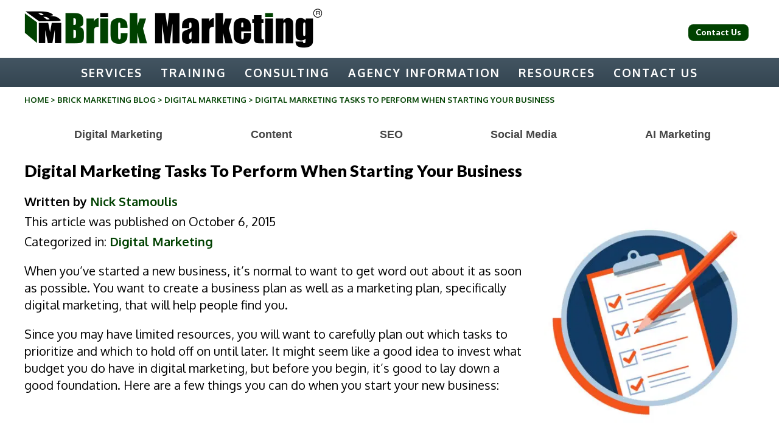

--- FILE ---
content_type: text/html; charset=UTF-8
request_url: https://www.brickmarketing.com/blog/digital-marketing-tasks
body_size: 19982
content:
<!doctype html>
<html lang="en-US" class="no-js">
	<head>
		<meta charset="UTF-8">
		

		<link href="//www.google-analytics.com" rel="dns-prefetch">
        <link href="https://www.brickmarketing.com/wp-content/themes/brick15/images/favicon.ico" rel="shortcut icon">
		<meta name="google-site-verification" content="KTsdHh4UlDL_92N2LCp-6c9ZAgjUIK2enCf1-StrWJY" />
		<meta name="viewport" content="width=device-width, initial-scale=1.0">

		<meta name='robots' content='index, follow, max-image-preview:large, max-snippet:-1, max-video-preview:-1' />

	<!-- This site is optimized with the Yoast SEO plugin v26.8 - https://yoast.com/product/yoast-seo-wordpress/ -->
	<title>Digital Marketing Tasks To Perform When Starting Your Business | Brick Marketing</title>
	<meta name="description" content="Perform these digital marketing tasks as soon as you start your new business." />
	<link rel="canonical" href="https://www.brickmarketing.com/blog/digital-marketing-tasks" />
	<meta property="og:locale" content="en_US" />
	<meta property="og:type" content="article" />
	<meta property="og:title" content="Digital Marketing Tasks To Perform When Starting Your Business | Brick Marketing" />
	<meta property="og:description" content="Perform these digital marketing tasks as soon as you start your new business." />
	<meta property="og:url" content="https://www.brickmarketing.com/blog/digital-marketing-tasks" />
	<meta property="og:site_name" content="Brick Marketing - Digital Marketing Agency" />
	<meta property="article:published_time" content="2015-10-06T05:00:31+00:00" />
	<meta property="article:modified_time" content="2025-06-30T18:16:51+00:00" />
	<meta property="og:image" content="https://www.brickmarketing.com/wp-content/uploads/2022/10/digital-marketing-tasks-7.jpg" />
	<meta property="og:image:width" content="1000" />
	<meta property="og:image:height" content="1000" />
	<meta property="og:image:type" content="image/jpeg" />
	<meta name="author" content="Nick Stamoulis" />
	<meta name="twitter:label1" content="Written by" />
	<meta name="twitter:data1" content="Nick Stamoulis" />
	<meta name="twitter:label2" content="Est. reading time" />
	<meta name="twitter:data2" content="3 minutes" />
	<script type="application/ld+json" class="yoast-schema-graph">{"@context":"https://schema.org","@graph":[{"@type":"Article","@id":"https://www.brickmarketing.com/blog/digital-marketing-tasks#article","isPartOf":{"@id":"https://www.brickmarketing.com/blog/digital-marketing-tasks"},"author":{"name":"Nick Stamoulis","@id":"https://www.brickmarketing.com/#/schema/person/dd420fc038644ad2ee1a62912b6368fb"},"headline":"Digital Marketing Tasks To Perform When Starting Your Business","datePublished":"2015-10-06T05:00:31+00:00","dateModified":"2025-06-30T18:16:51+00:00","mainEntityOfPage":{"@id":"https://www.brickmarketing.com/blog/digital-marketing-tasks"},"wordCount":559,"image":{"@id":"https://www.brickmarketing.com/blog/digital-marketing-tasks#primaryimage"},"thumbnailUrl":"https://eqo6k4wde6o.exactdn.com/wp-content/uploads/2022/10/digital-marketing-tasks-7.jpg?strip=all","articleSection":["Digital Marketing"],"inLanguage":"en-US"},{"@type":"WebPage","@id":"https://www.brickmarketing.com/blog/digital-marketing-tasks","url":"https://www.brickmarketing.com/blog/digital-marketing-tasks","name":"Digital Marketing Tasks To Perform When Starting Your Business | Brick Marketing","isPartOf":{"@id":"https://www.brickmarketing.com/#website"},"primaryImageOfPage":{"@id":"https://www.brickmarketing.com/blog/digital-marketing-tasks#primaryimage"},"image":{"@id":"https://www.brickmarketing.com/blog/digital-marketing-tasks#primaryimage"},"thumbnailUrl":"https://eqo6k4wde6o.exactdn.com/wp-content/uploads/2022/10/digital-marketing-tasks-7.jpg?strip=all","datePublished":"2015-10-06T05:00:31+00:00","dateModified":"2025-06-30T18:16:51+00:00","author":{"@id":"https://www.brickmarketing.com/#/schema/person/dd420fc038644ad2ee1a62912b6368fb"},"description":"Perform these digital marketing tasks as soon as you start your new business.","breadcrumb":{"@id":"https://www.brickmarketing.com/blog/digital-marketing-tasks#breadcrumb"},"inLanguage":"en-US","potentialAction":[{"@type":"ReadAction","target":["https://www.brickmarketing.com/blog/digital-marketing-tasks"]}]},{"@type":"ImageObject","inLanguage":"en-US","@id":"https://www.brickmarketing.com/blog/digital-marketing-tasks#primaryimage","url":"https://eqo6k4wde6o.exactdn.com/wp-content/uploads/2022/10/digital-marketing-tasks-7.jpg?strip=all","contentUrl":"https://eqo6k4wde6o.exactdn.com/wp-content/uploads/2022/10/digital-marketing-tasks-7.jpg?strip=all","width":1000,"height":1000},{"@type":"BreadcrumbList","@id":"https://www.brickmarketing.com/blog/digital-marketing-tasks#breadcrumb","itemListElement":[{"@type":"ListItem","position":1,"name":"Home","item":"https://www.brickmarketing.com/"},{"@type":"ListItem","position":2,"name":"Brick Marketing Blog","item":"https://www.brickmarketing.com/blog"},{"@type":"ListItem","position":3,"name":"Digital Marketing Tasks To Perform When Starting Your Business"}]},{"@type":"WebSite","@id":"https://www.brickmarketing.com/#website","url":"https://www.brickmarketing.com/","name":"Brick Marketing - Digital Marketing Agency","description":"","potentialAction":[{"@type":"SearchAction","target":{"@type":"EntryPoint","urlTemplate":"https://www.brickmarketing.com/?s={search_term_string}"},"query-input":{"@type":"PropertyValueSpecification","valueRequired":true,"valueName":"search_term_string"}}],"inLanguage":"en-US"},{"@type":"Person","@id":"https://www.brickmarketing.com/#/schema/person/dd420fc038644ad2ee1a62912b6368fb","name":"Nick Stamoulis","image":{"@type":"ImageObject","inLanguage":"en-US","@id":"https://www.brickmarketing.com/#/schema/person/image/","url":"https://secure.gravatar.com/avatar/e80c9de2b1f94fd8df15207ffc83a32dc545a8bfa0745c61fc9731c747973868?s=96&r=g","contentUrl":"https://secure.gravatar.com/avatar/e80c9de2b1f94fd8df15207ffc83a32dc545a8bfa0745c61fc9731c747973868?s=96&r=g","caption":"Nick Stamoulis"},"url":"https://www.brickmarketing.com/blog/author/nickstamoulis"}]}</script>
	<!-- / Yoast SEO plugin. -->


<link rel='dns-prefetch' href='//ajax.googleapis.com' />
<link rel='dns-prefetch' href='//fonts.googleapis.com' />
<link rel='dns-prefetch' href='//eqo6k4wde6o.exactdn.com' />
<link rel='preconnect' href='//eqo6k4wde6o.exactdn.com' />
<link rel="alternate" title="oEmbed (JSON)" type="application/json+oembed" href="https://www.brickmarketing.com/wp-json/oembed/1.0/embed?url=https%3A%2F%2Fwww.brickmarketing.com%2Fblog%2Fdigital-marketing-tasks" />
<link rel="alternate" title="oEmbed (XML)" type="text/xml+oembed" href="https://www.brickmarketing.com/wp-json/oembed/1.0/embed?url=https%3A%2F%2Fwww.brickmarketing.com%2Fblog%2Fdigital-marketing-tasks&#038;format=xml" />
<style id='wp-img-auto-sizes-contain-inline-css' type='text/css'>
img:is([sizes=auto i],[sizes^="auto," i]){contain-intrinsic-size:3000px 1500px}
/*# sourceURL=wp-img-auto-sizes-contain-inline-css */
</style>
<link rel='stylesheet' id='bootstrap-grid-css' href='https://www.brickmarketing.com/wp-content/themes/brick15/css/bootstrap-grid.css?ver=6.9' media='all' />
<link rel='stylesheet' id='tribe-events-pro-mini-calendar-block-styles-css' href='https://www.brickmarketing.com/wp-content/plugins/events-calendar-pro/build/css/tribe-events-pro-mini-calendar-block.css?ver=7.7.12' media='all' />
<style id='wp-emoji-styles-inline-css' type='text/css'>

	img.wp-smiley, img.emoji {
		display: inline !important;
		border: none !important;
		box-shadow: none !important;
		height: 1em !important;
		width: 1em !important;
		margin: 0 0.07em !important;
		vertical-align: -0.1em !important;
		background: none !important;
		padding: 0 !important;
	}
/*# sourceURL=wp-emoji-styles-inline-css */
</style>
<link rel='stylesheet' id='wp-block-library-css' href='https://www.brickmarketing.com/wp-includes/css/dist/block-library/style.min.css?ver=6.9' media='all' />
<style id='wp-block-library-inline-css' type='text/css'>
/*wp_block_styles_on_demand_placeholder:69738614b228c*/
/*# sourceURL=wp-block-library-inline-css */
</style>
<style id='classic-theme-styles-inline-css' type='text/css'>
/*! This file is auto-generated */
.wp-block-button__link{color:#fff;background-color:#32373c;border-radius:9999px;box-shadow:none;text-decoration:none;padding:calc(.667em + 2px) calc(1.333em + 2px);font-size:1.125em}.wp-block-file__button{background:#32373c;color:#fff;text-decoration:none}
/*# sourceURL=/wp-includes/css/classic-themes.min.css */
</style>
<link rel='stylesheet' id='dashicons-css' href='https://www.brickmarketing.com/wp-includes/css/dashicons.min.css?ver=6.9' media='all' />
<link rel='stylesheet' id='admin-bar-css' href='https://www.brickmarketing.com/wp-includes/css/admin-bar.min.css?ver=6.9' media='all' />
<style id='admin-bar-inline-css' type='text/css'>

    /* Hide CanvasJS credits for P404 charts specifically */
    #p404RedirectChart .canvasjs-chart-credit {
        display: none !important;
    }
    
    #p404RedirectChart canvas {
        border-radius: 6px;
    }

    .p404-redirect-adminbar-weekly-title {
        font-weight: bold;
        font-size: 14px;
        color: #fff;
        margin-bottom: 6px;
    }

    #wpadminbar #wp-admin-bar-p404_free_top_button .ab-icon:before {
        content: "\f103";
        color: #dc3545;
        top: 3px;
    }
    
    #wp-admin-bar-p404_free_top_button .ab-item {
        min-width: 80px !important;
        padding: 0px !important;
    }
    
    /* Ensure proper positioning and z-index for P404 dropdown */
    .p404-redirect-adminbar-dropdown-wrap { 
        min-width: 0; 
        padding: 0;
        position: static !important;
    }
    
    #wpadminbar #wp-admin-bar-p404_free_top_button_dropdown {
        position: static !important;
    }
    
    #wpadminbar #wp-admin-bar-p404_free_top_button_dropdown .ab-item {
        padding: 0 !important;
        margin: 0 !important;
    }
    
    .p404-redirect-dropdown-container {
        min-width: 340px;
        padding: 18px 18px 12px 18px;
        background: #23282d !important;
        color: #fff;
        border-radius: 12px;
        box-shadow: 0 8px 32px rgba(0,0,0,0.25);
        margin-top: 10px;
        position: relative !important;
        z-index: 999999 !important;
        display: block !important;
        border: 1px solid #444;
    }
    
    /* Ensure P404 dropdown appears on hover */
    #wpadminbar #wp-admin-bar-p404_free_top_button .p404-redirect-dropdown-container { 
        display: none !important;
    }
    
    #wpadminbar #wp-admin-bar-p404_free_top_button:hover .p404-redirect-dropdown-container { 
        display: block !important;
    }
    
    #wpadminbar #wp-admin-bar-p404_free_top_button:hover #wp-admin-bar-p404_free_top_button_dropdown .p404-redirect-dropdown-container {
        display: block !important;
    }
    
    .p404-redirect-card {
        background: #2c3338;
        border-radius: 8px;
        padding: 18px 18px 12px 18px;
        box-shadow: 0 2px 8px rgba(0,0,0,0.07);
        display: flex;
        flex-direction: column;
        align-items: flex-start;
        border: 1px solid #444;
    }
    
    .p404-redirect-btn {
        display: inline-block;
        background: #dc3545;
        color: #fff !important;
        font-weight: bold;
        padding: 5px 22px;
        border-radius: 8px;
        text-decoration: none;
        font-size: 17px;
        transition: background 0.2s, box-shadow 0.2s;
        margin-top: 8px;
        box-shadow: 0 2px 8px rgba(220,53,69,0.15);
        text-align: center;
        line-height: 1.6;
    }
    
    .p404-redirect-btn:hover {
        background: #c82333;
        color: #fff !important;
        box-shadow: 0 4px 16px rgba(220,53,69,0.25);
    }
    
    /* Prevent conflicts with other admin bar dropdowns */
    #wpadminbar .ab-top-menu > li:hover > .ab-item,
    #wpadminbar .ab-top-menu > li.hover > .ab-item {
        z-index: auto;
    }
    
    #wpadminbar #wp-admin-bar-p404_free_top_button:hover > .ab-item {
        z-index: 999998 !important;
    }
    
/*# sourceURL=admin-bar-inline-css */
</style>
<link rel='stylesheet' id='sp-testimonial-swiper-css' href='https://www.brickmarketing.com/wp-content/plugins/testimonial-free/src/Frontend/assets/css/swiper.min.css?ver=3.1.12' media='all' />
<link rel='stylesheet' id='tfree-font-awesome-css' href='https://www.brickmarketing.com/wp-content/plugins/testimonial-free/src/Frontend/assets/css/font-awesome.min.css?ver=3.1.12' media='all' />
<link rel='stylesheet' id='tfree-deprecated-style-css' href='https://www.brickmarketing.com/wp-content/plugins/testimonial-free/src/Frontend/assets/css/deprecated-style.min.css?ver=3.1.12' media='all' />
<link rel='stylesheet' id='tfree-style-css' href='https://www.brickmarketing.com/wp-content/plugins/testimonial-free/src/Frontend/assets/css/style.min.css?ver=3.1.12' media='all' />
<style id='tfree-style-inline-css' type='text/css'>
 #sp-testimonial-free-wrapper-28457 .sp-testimonial-free-section .testimonial-nav-arrow{background: transparent;border: 2px solid #777777;color: #777777;}#sp-testimonial-free-wrapper-28457 .sp-testimonial-free-section .testimonial-nav-arrow:hover {background: #1595ce;border-color: #1595ce;color: #ffffff;}#sp-testimonial-free-wrapper-28457 .sp-testimonial-free-section{margin: 0 50px;}#sp-testimonial-free-wrapper-28457 .sp-testimonial-free-section .sp-testimonial-client-image img {background: #ffffff;border: 0px solid #dddddd;padding: 0px;}#sp-testimonial-free-wrapper-28457 .sp-testimonial-free-section .sp-testimonial-client-image {text-align: center;}#sp-testimonial-free-wrapper-28457 .sp-testimonial-free-section .sp-testimonial-client-designation{color: #444444;}#sp-testimonial-free-wrapper-28457 .sp-testimonial-free-section .sp-testimonial-client-name{color: #333333;}#sp-testimonial-free-wrapper-28457 .sp-testimonial-free-section .sp-testimonial-client-testimonial{color: #333333;}#sp-testimonial-free-wrapper-28457 .sp-testimonial-free-section .sp-testimonial-title .sp-testimonial-post-title{color: #333333;}#sp-testimonial-free-wrapper-28457 .sp-testimonial-free {background : transparent;border: 0px solid #e3e3e3;border-radius: 0px;}
/*# sourceURL=tfree-style-inline-css */
</style>
<link rel='stylesheet' id='normalize-css' href='https://www.brickmarketing.com/wp-content/themes/brick15/normalize.css?ver=1.0' media='all' />
<link rel='stylesheet' id='google-font1-css' href='https://fonts.googleapis.com/css?family=Lato%3A900%2C900italic&#038;ver=1.0' media='all' />
<link rel='stylesheet' id='google-font2-css' href='https://fonts.googleapis.com/css?family=Oxygen%3A400%2C300%2C700&#038;ver=1.0' media='all' />
<link rel='stylesheet' id='printer-css' href='https://www.brickmarketing.com/wp-content/themes/brick15/print.css?ver=1.0' media='all' />
<link rel='stylesheet' id='html5blank-css' href='https://www.brickmarketing.com/wp-content/themes/brick15/style.css?ver=1.0.16' media='all' />
<link rel='stylesheet' id='heateor_sssp_frontend_css-css' href='https://www.brickmarketing.com/wp-content/plugins/sassy-social-share-premium/public/css/sassy-social-share-premium-public.css?ver=1.1.66' media='all' />
<style id='heateor_sssp_frontend_css-inline-css' type='text/css'>
.heateor_sssp_button_instagram span.heateor_sssp_svg,a.heateor_sssp_instagram span.heateor_sssp_svg{background:radial-gradient(circle at 30% 107%,#fdf497 0,#fdf497 5%,#fd5949 45%,#d6249f 60%,#285aeb 90%)}.heateor_sssp_horizontal_sharing span.heateor_sssp_svg,.heateor_sssp_standard_follow_icons_container .heateor_sssp_svg{color:#fff;border-width:0px;border-style:solid;border-color:transparent}.heateor_sssp_horizontal_sharing .heateorSsspTCBackground{color:#666}.heateor_sssp_horizontal_sharing span.heateor_sssp_svg:hover,.heateor_sssp_standard_follow_icons_container .heateor_sssp_svg:hover{border-color:transparent}.heateor_sssp_vertical_sharing span.heateor_sssp_svg,.heateor_sssp_floating_follow_icons_container .heateor_sssp_svg{color:#fff;border-width:0px;border-style:solid;border-color:transparent}.heateor_sssp_vertical_sharing .heateorSsspTCBackground{color:#666}.heateor_sssp_vertical_sharing span.heateor_sssp_svg:hover,.heateor_sssp_floating_follow_icons_container .heateor_sssp_svg:hover{border-color:transparent}@media screen and (max-width:783px) {.heateor_sssp_vertical_sharing{display:none!important}}@media screen and (max-width:783px) {.heateor_sssp_floating_follow_icons_container{display:none!important}}
/*# sourceURL=heateor_sssp_frontend_css-inline-css */
</style>
<script type="text/javascript" src="https://ajax.googleapis.com/ajax/libs/jquery/2.1.0/jquery.min.js?ver=2.1.0" id="jquery-js"></script>
<script type="text/javascript" src="https://www.brickmarketing.com/wp-content/themes/brick15/js/lib/conditionizr-4.3.0.min.js?ver=4.3.0" id="conditionizr-js"></script>
<script type="text/javascript" src="https://www.brickmarketing.com/wp-content/themes/brick15/js/lib/modernizr-2.7.1.min.js?ver=2.7.1" id="modernizr-js"></script>
<script type="text/javascript" src="https://www.brickmarketing.com/wp-content/themes/brick15/js/jquery.cycle2.min.js?ver=1.0.0" id="cycle2-js"></script>
<script type="text/javascript" src="https://www.brickmarketing.com/wp-content/themes/brick15/js/jquery.fitvids.js?ver=1.0.0" id="fitvids-js"></script>
<script type="text/javascript" src="https://www.brickmarketing.com/wp-content/themes/brick15/js/jquery.cycle2.carousel.min.js?ver=1.0.0" id="carousel-js"></script>
<script type="text/javascript" src="https://www.brickmarketing.com/wp-content/themes/brick15/js/superfish.js?ver=1.0" id="superfish-js"></script>
<script type="text/javascript" src="https://www.brickmarketing.com/wp-content/themes/brick15/js/animatescroll.min.js?ver=1.0" id="animatescroll-js"></script>
<script type="text/javascript" src="https://www.brickmarketing.com/wp-content/themes/brick15/js/scripts.js?ver=1.0.2" id="html5blankscripts-js"></script>
<link rel="https://api.w.org/" href="https://www.brickmarketing.com/wp-json/" /><link rel="alternate" title="JSON" type="application/json" href="https://www.brickmarketing.com/wp-json/wp/v2/posts/27449" /><meta name="tec-api-version" content="v1"><meta name="tec-api-origin" content="https://www.brickmarketing.com"><link rel="alternate" href="https://www.brickmarketing.com/wp-json/tribe/events/v1/" /><script type="application/ld+json">{
      "@context":"https://schema.org",
      "@type":"Article",
      "headline":"Digital Marketing Tasks To Perform When Starting Your Business",
      "author":{"@type":"Person","name":"Nick Stamoulis","url":"https://www.brickmarketing.com/nick-stamoulis"},
      "publisher":{"@type":"Organization","name":"Brick Marketing","logo":{"@type":"ImageObject","url":"https://www.brickmarketing.com/wp-content/themes/brick15/images/BM-Logo.png"}},
      "datePublished":"2015-10-06",
      "mainEntityOfPage":"https://www.brickmarketing.com/blog/digital-marketing-tasks"
    }</script><noscript><style>.lazyload[data-src]{display:none !important;}</style></noscript><style>.lazyload{background-image:none !important;}.lazyload:before{background-image:none !important;}</style>		<style type="text/css" id="wp-custom-css">
			#categories-3.widget_categories { padding: 45px 0 15px 30px; 
}

#categories-3.widget_categories li a {color: #037dae; font-weight: bold;}

#categories-3.widget_categories li { font-size:18px; line-height: 2em;}

.share iframe#twitter-widget-0 {
	background-color: #1d9bf0;
	border-radius:2px
}

.bottom-contact .wrapper {
    border-top: solid #efefef;
    padding-top: 30px;
	
}
		</style>
				
<!-- Responsive Select CSS 
================================================================ -->
<style type="text/css" id="responsive-select-css">
.responsiveSelectContainer select.responsiveMenuSelect, select.responsiveMenuSelect{
	display:none;
}

@media (max-width: 1200px) {
	.responsiveSelectContainer{
		border:none !important;
		background:none !important;
		box-shadow:none !important;
		height:auto !important;
		max-height:none !important;
		visibility:visible !important;
	}
	.responsiveSelectContainer ul, ul.responsiveSelectFullMenu, #megaMenu ul.megaMenu.responsiveSelectFullMenu{
		display: none !important;
	}
	.responsiveSelectContainer select.responsiveMenuSelect, select.responsiveMenuSelect { 
		display: inline-block; 
		width:100%;
	}
}	
</style>
<!-- end Responsive Select CSS -->

<!-- Responsive Select JS
================================================================ -->
<script type="text/javascript">
jQuery(document).ready( function($){
	$( '.responsiveMenuSelect' ).change(function() {
		var loc = $(this).find( 'option:selected' ).val();
		if( loc != '' && loc != '#' ) window.location = loc;
	});
	//$( '.responsiveMenuSelect' ).val('');
});
</script>
<!-- end Responsive Select JS -->
		
				
		
<script type="application/ld+json">
{"@context":"https://schema.org","@type":"Organization",
"name":"Brick Marketing","url":"https://www.brickmarketing.com",
"logo":"https://www.brickmarketing.com/wp-content/themes/brick15/images/BM-Logo.png",
"sameAs":["https://www.linkedin.com/company/brickmarketing/","https://x.com/brickmarketing"],
"contactPoint":{"@type":"ContactPoint","contactType":"sales","email":"info@brickmarketing.com","telephone":"+1-781-999-1222"}}
</script>


	</head>
	<body class="wp-singular post-template-default single single-post postid-27449 single-format-standard wp-theme-brick15 tribe-no-js digital-marketing-tasks">

		

			<!-- header -->
        <div class="fixed">            
			<header class="header clear" role="banner">
            	<div class="wrapper mobile-header">
					<button class="mobile-header-hamburger" title="Menu" aria-label="Menu"><svg viewBox="0 0 24 24" width="1em" height="1em" class="mobile-header-hamburger-svg"><path d="M2.038 4.511H22v2.496H2.038zM2 10.752h19.962v2.497H2zM2.014 16.992h19.962v2.496H2.014z"></path></svg></button>
                <!-- logo -->
					<div class="logo">
											<a href="https://www.brickmarketing.com" data-wpel-link="internal">
							<img src="[data-uri]" alt="Brick Marketing - Digital Marketing Agency" class="logo-img lazyload" data-src="https://eqo6k4wde6o.exactdn.com/wp-content/themes/brick15/images/BM-Logo.png?strip=all" decoding="async" data-eio-rwidth="490" data-eio-rheight="75"><noscript><img src="https://eqo6k4wde6o.exactdn.com/wp-content/themes/brick15/images/BM-Logo.png?strip=all" alt="Brick Marketing - Digital Marketing Agency" class="logo-img" data-eio="l"></noscript>
						</a>
                        
                       					</div>
					<div style="float:right; margin-left:20px;padding-top: 10px;">
						<a href="https://www.brickmarketing.com/contact" class="button button2 rounded ilb-btn m10" style="font-size:13px; padding:6px 12px; line-height:1.1;" data-wpel-link="internal">
   Contact Us
</a>
</div>
                    
                                        
                    <!--<div class="header-right mobile-header-search">-->
                    
                    <!--<div style="overflow:hidden;"> 
                       <div style="float:left;" class="twitter-follow">
                        <a href="https://twitter.com/brickmarketing" class="twitter-follow-button" data-show-count="false" data-wpel-link="external" target="_blank" rel="nofollow noopener noreferrer">Follow @brickmarketing</a>
<script>!function(d,s,id){var js,fjs=d.getElementsByTagName(s)[0],p=/^http:/.test(d.location)?'http':'https';if(!d.getElementById(id)){js=d.createElement(s);js.id=id;js.src=p+'://platform.twitter.com/widgets.js';fjs.parentNode.insertBefore(js,fjs);}}(document, 'script', 'twitter-wjs');</script>
                        </div>
                        
                        <div style="float:right;">
                        <script src="//platform.linkedin.com/in.js" type="text/javascript"> lang: en_US</script>
<script type="IN/FollowCompany" data-id="204119"></script>
                        </div>
                        </div>-->
                    
                    
                                        
                    <!--</div>-->
               </div>
			</header>
			<!-- /header -->

			<nav class="nav" role="navigation">
                <div class="wrapper">
                <ul id="menu-header-1" class="menu responsiveSelectFullMenu"><li class="hidden menu-item menu-item-type-custom menu-item-object-custom menu-item-home menu-item-13138"><a href="https://www.brickmarketing.com/" data-wpel-link="internal">Home</a></li>
<li class="menu-item menu-item-type-custom menu-item-object-custom menu-item-has-children menu-item-22256"><a>Services</a>
<ul class="sub-menu">
	<li class="menu-item menu-item-type-custom menu-item-object-custom menu-item-22257"><a href="https://www.brickmarketing.com/seo" data-wpel-link="internal">SEO Management Service</a></li>
	<li class="menu-item menu-item-type-custom menu-item-object-custom menu-item-33857"><a href="https://www.brickmarketing.com/aio-geo-search" data-wpel-link="internal">AI Search (GEO) Service</a></li>
	<li class="menu-item menu-item-type-custom menu-item-object-custom menu-item-15862"><a href="https://www.brickmarketing.com/content-marketing" data-wpel-link="internal">Content Marketing Service</a></li>
	<li class="menu-item menu-item-type-custom menu-item-object-custom menu-item-22258"><a href="https://www.brickmarketing.com/social-media-marketing" data-wpel-link="internal">Social Media Management</a></li>
	<li class="menu-item menu-item-type-custom menu-item-object-custom menu-item-19978"><a href="https://www.brickmarketing.com/pay-per-click" data-wpel-link="internal">PPC Ad Management</a></li>
	<li class="menu-item menu-item-type-custom menu-item-object-custom menu-item-28056"><a href="https://www.brickmarketing.com/email-newsletter-marketing" data-wpel-link="internal">Email Newsletter Marketing</a></li>
	<li class="menu-item menu-item-type-custom menu-item-object-custom menu-item-34615"><a href="https://www.brickmarketing.com/ai-agents-for-marketing" data-wpel-link="internal">AI Agents for Marketing</a></li>
	<li class="menu-item menu-item-type-custom menu-item-object-custom menu-item-19890"><a href="https://www.brickmarketing.com/website-development" data-wpel-link="internal">Website Development</a></li>
</ul>
</li>
<li class="menu-item menu-item-type-custom menu-item-object-custom menu-item-has-children menu-item-33220"><a>Training</a>
<ul class="sub-menu">
	<li class="menu-item menu-item-type-custom menu-item-object-custom menu-item-33221"><a href="https://www.brickmarketing.com/training-class" data-wpel-link="internal">Full Day Training Class</a></li>
	<li class="menu-item menu-item-type-custom menu-item-object-custom menu-item-33238"><a href="https://www.brickmarketing.com/custom-training" data-wpel-link="internal">Custom Training</a></li>
	<li class="menu-item menu-item-type-custom menu-item-object-custom menu-item-33239"><a href="https://www.brickmarketing.com/webinars" data-wpel-link="internal">Digital Marketing Webinars</a></li>
</ul>
</li>
<li class="menu-item menu-item-type-custom menu-item-object-custom menu-item-has-children menu-item-34060"><a>Consulting</a>
<ul class="sub-menu">
	<li class="menu-item menu-item-type-custom menu-item-object-custom menu-item-34205"><a href="https://www.brickmarketing.com/digital-audit" data-wpel-link="internal">Digital Marketing Audit</a></li>
	<li class="menu-item menu-item-type-custom menu-item-object-custom menu-item-34061"><a href="https://www.brickmarketing.com/consulting-service" data-wpel-link="internal">Marketing Consulting</a></li>
</ul>
</li>
<li class="menu-item menu-item-type-custom menu-item-object-custom menu-item-has-children menu-item-25009"><a>Agency Information</a>
<ul class="sub-menu">
	<li class="menu-item menu-item-type-post_type menu-item-object-page menu-item-91"><a href="https://www.brickmarketing.com/about" data-wpel-link="internal">Agency Background</a></li>
	<li class="menu-item menu-item-type-custom menu-item-object-custom menu-item-30030"><a href="https://www.brickmarketing.com/nick-stamoulis" data-wpel-link="internal">Agency Management</a></li>
	<li class="menu-item menu-item-type-custom menu-item-object-custom menu-item-31511"><a href="https://www.brickmarketing.com/faqs" data-wpel-link="internal">Frequently Asked Questions</a></li>
	<li class="menu-item menu-item-type-custom menu-item-object-custom menu-item-33541"><a target="_blank" href="https://www.brickmarketing.com/contact" data-wpel-link="internal">Contact Information</a></li>
</ul>
</li>
<li class="menu-item menu-item-type-custom menu-item-object-custom menu-item-has-children menu-item-31973"><a>Resources</a>
<ul class="sub-menu">
	<li class="menu-item menu-item-type-custom menu-item-object-custom menu-item-33211"><a href="https://www.brickmarketing.com/webinars" data-wpel-link="internal">Digital Marketing Webinars</a></li>
	<li class="menu-item menu-item-type-custom menu-item-object-custom menu-item-34093"><a href="https://www.brickmarketing.com/events" data-wpel-link="internal">Upcoming Events</a></li>
	<li class="menu-item menu-item-type-custom menu-item-object-custom menu-item-31974"><a href="https://www.brickmarketing.com/blog" data-wpel-link="internal">Digital Marketing Blog</a></li>
	<li class="menu-item menu-item-type-custom menu-item-object-custom menu-item-33188"><a href="https://www.brickmarketing.com/newsletter" data-wpel-link="internal">Digital Marketing Newsletter</a></li>
	<li class="menu-item menu-item-type-custom menu-item-object-custom menu-item-31981"><a href="https://www.brickmarketing.com/strategy-videos" data-wpel-link="internal">Digital Strategy Videos</a></li>
	<li class="menu-item menu-item-type-custom menu-item-object-custom menu-item-33412"><a href="https://www.brickmarketing.com/wear-em-down-marketing-book" data-wpel-link="internal">Wear Em Down Marketing Book</a></li>
</ul>
</li>
<li class="menu-item menu-item-type-custom menu-item-object-custom menu-item-has-children menu-item-24209"><a>Contact Us</a>
<ul class="sub-menu">
	<li class="menu-item menu-item-type-custom menu-item-object-custom menu-item-30496"><a href="https://www.brickmarketing.com/contact" data-wpel-link="internal">Contact Us</a></li>
</ul>
</li>
</ul><select class="responsiveMenuSelect"><option value="" selected="selected">⇒ Menu</option><option  id="menu-item-13138" value="https://www.brickmarketing.com/">Home</option>
<option  id="menu-item-22256" value="">Services</option>
	<option  id="menu-item-22257" value="https://www.brickmarketing.com/seo">– SEO Management Service</option>
	<option  id="menu-item-33857" value="https://www.brickmarketing.com/aio-geo-search">– AI Search (GEO) Service</option>
	<option  id="menu-item-15862" value="https://www.brickmarketing.com/content-marketing">– Content Marketing Service</option>
	<option  id="menu-item-22258" value="https://www.brickmarketing.com/social-media-marketing">– Social Media Management</option>
	<option  id="menu-item-19978" value="https://www.brickmarketing.com/pay-per-click">– PPC Ad Management</option>
	<option  id="menu-item-28056" value="https://www.brickmarketing.com/email-newsletter-marketing">– Email Newsletter Marketing</option>
	<option  id="menu-item-34615" value="https://www.brickmarketing.com/ai-agents-for-marketing">– AI Agents for Marketing</option>
	<option  id="menu-item-19890" value="https://www.brickmarketing.com/website-development">– Website Development</option>
<option  id="menu-item-33220" value="">Training</option>
	<option  id="menu-item-33221" value="https://www.brickmarketing.com/training-class">– Full Day Training Class</option>
	<option  id="menu-item-33238" value="https://www.brickmarketing.com/custom-training">– Custom Training</option>
	<option  id="menu-item-33239" value="https://www.brickmarketing.com/webinars">– Digital Marketing Webinars</option>
<option  id="menu-item-34060" value="">Consulting</option>
	<option  id="menu-item-34205" value="https://www.brickmarketing.com/digital-audit">– Digital Marketing Audit</option>
	<option  id="menu-item-34061" value="https://www.brickmarketing.com/consulting-service">– Marketing Consulting</option>
<option  id="menu-item-25009" value="">Agency Information</option>
	<option  id="menu-item-91" value="https://www.brickmarketing.com/about">– Agency Background</option>
	<option  id="menu-item-30030" value="https://www.brickmarketing.com/nick-stamoulis">– Agency Management</option>
	<option  id="menu-item-31511" value="https://www.brickmarketing.com/faqs">– Frequently Asked Questions</option>
	<option  id="menu-item-33541" value="https://www.brickmarketing.com/contact">– Contact Information</option>
<option  id="menu-item-31973" value="">Resources</option>
	<option  id="menu-item-33211" value="https://www.brickmarketing.com/webinars">– Digital Marketing Webinars</option>
	<option  id="menu-item-34093" value="https://www.brickmarketing.com/events">– Upcoming Events</option>
	<option  id="menu-item-31974" value="https://www.brickmarketing.com/blog">– Digital Marketing Blog</option>
	<option  id="menu-item-33188" value="https://www.brickmarketing.com/newsletter">– Digital Marketing Newsletter</option>
	<option  id="menu-item-31981" value="https://www.brickmarketing.com/strategy-videos">– Digital Strategy Videos</option>
	<option  id="menu-item-33412" value="https://www.brickmarketing.com/wear-em-down-marketing-book">– Wear Em Down Marketing Book</option>
<option  id="menu-item-24209" value="">Contact Us</option>
	<option  id="menu-item-30496" value="https://www.brickmarketing.com/contact">– Contact Us</option>
</select>               </div>
            </nav>
       </div>
       
       
       <!-- container -->
		<div class="container">
	<main role="main">
	<!-- section -->
	<section class="generic">
		<div class="wrapper">
		    
		    
		    
		    <div class="breadcrumbs">
    <span><a title="Go to Brick Marketing - Digital Marketing Agency." href="https://www.brickmarketing.com" class="home" data-wpel-link="internal">Home</a></span> &gt; <span><a title="Go to Brick Marketing Blog." href="https://www.brickmarketing.com/blog" class="post-root post post-post" data-wpel-link="internal">Brick Marketing Blog</a></span> &gt; <span><a title="Go to the Digital Marketing category archives." href="https://www.brickmarketing.com/blog/category/digital-marketing" class="taxonomy category" data-wpel-link="internal">Digital Marketing</a></span> &gt; <span><span>Digital Marketing Tasks To Perform When Starting Your Business</span></span></div>		    
		    
		    
		    
                <div id="categories-3" class="widget_categories sidebar-widget"><h3>Categories</h3>
			<ul>
					<li class="cat-item cat-item-731"><a href="https://www.brickmarketing.com/blog/category/digital-marketing" data-wpel-link="internal">Digital Marketing</a>
</li>
	<li class="cat-item cat-item-43"><a href="https://www.brickmarketing.com/blog/category/content-marketing" data-wpel-link="internal">Content</a>
</li>
	<li class="cat-item cat-item-9"><a href="https://www.brickmarketing.com/blog/category/seo" data-wpel-link="internal">SEO</a>
</li>
	<li class="cat-item cat-item-13"><a href="https://www.brickmarketing.com/blog/category/social-media" data-wpel-link="internal">Social Media</a>
</li>
	<li class="cat-item cat-item-751"><a href="https://www.brickmarketing.com/blog/category/ai-marketing" data-wpel-link="internal">AI Marketing</a>
</li>
	<li class="cat-item cat-item-735"><a href="https://www.brickmarketing.com/blog/category/glossary" data-wpel-link="internal">Glossary</a>
</li>
			</ul>

			</div>		    
		    
		    
		    
		    
		    
		    
		    
		    
		    
		    
		    
        
        <div class="">
		<!-- article -->
		<article id="post-27449" class="post-27449 post type-post status-publish format-standard has-post-thumbnail hentry category-digital-marketing">

			

			<h1 class="page-title">Digital Marketing Tasks To Perform When Starting Your Business</h1>

			<p style="margin-bottom:5px;"><span class="author">Written by
            <a href="https://www.brickmarketing.com/nick-stamoulis" target="_blank" data-wpel-link="internal">Nick Stamoulis</a>
            </span></p>

            
                        			<style>
            				.custom_featured_img {
            					max-width: 360px;
							    float: right;
							    margin-left: 20px;
							    margin-bottom: 10px;
            				}
            				@media only screen and (max-width: 500px) {
            				  .custom_featured_img {
	            					max-width: 100%;
								    float: none;
								    margin-left: 0px;
								    margin-bottom: 10px;
            					}
            				}
            			</style>
            			<div class="custom_featured_img">
        		    	<img src="[data-uri]" class="attachment-post-thumbnail size-post-thumbnail wp-post-image lazyload" alt="" decoding="async" fetchpriority="high"   data-src="https://eqo6k4wde6o.exactdn.com/wp-content/uploads/2022/10/digital-marketing-tasks-7.jpg?strip=all" data-srcset="https://eqo6k4wde6o.exactdn.com/wp-content/uploads/2022/10/digital-marketing-tasks-7.jpg?strip=all 1000w, https://eqo6k4wde6o.exactdn.com/wp-content/uploads/2022/10/digital-marketing-tasks-7-400x400.jpg?strip=all 400w, https://eqo6k4wde6o.exactdn.com/wp-content/uploads/2022/10/digital-marketing-tasks-7-150x150.jpg?strip=all 150w, https://eqo6k4wde6o.exactdn.com/wp-content/uploads/2022/10/digital-marketing-tasks-7-768x768.jpg?strip=all 768w, https://eqo6k4wde6o.exactdn.com/wp-content/uploads/2022/10/digital-marketing-tasks-7-300x300.jpg?strip=all 300w, https://eqo6k4wde6o.exactdn.com/wp-content/uploads/2022/10/digital-marketing-tasks-7-600x600.jpg?strip=all 600w, https://eqo6k4wde6o.exactdn.com/wp-content/uploads/2022/10/digital-marketing-tasks-7-100x100.jpg?strip=all 100w, https://eqo6k4wde6o.exactdn.com/wp-content/uploads/2022/10/digital-marketing-tasks-7.jpg?strip=all&amp;w=200 200w, https://eqo6k4wde6o.exactdn.com/wp-content/uploads/2022/10/digital-marketing-tasks-7.jpg?strip=all&amp;w=450 450w" data-sizes="auto" data-eio-rwidth="1000" data-eio-rheight="1000" /><noscript><img src="https://eqo6k4wde6o.exactdn.com/wp-content/uploads/2022/10/digital-marketing-tasks-7.jpg?strip=all" class="attachment-post-thumbnail size-post-thumbnail wp-post-image" alt="" decoding="async" fetchpriority="high" srcset="https://eqo6k4wde6o.exactdn.com/wp-content/uploads/2022/10/digital-marketing-tasks-7.jpg?strip=all 1000w, https://eqo6k4wde6o.exactdn.com/wp-content/uploads/2022/10/digital-marketing-tasks-7-400x400.jpg?strip=all 400w, https://eqo6k4wde6o.exactdn.com/wp-content/uploads/2022/10/digital-marketing-tasks-7-150x150.jpg?strip=all 150w, https://eqo6k4wde6o.exactdn.com/wp-content/uploads/2022/10/digital-marketing-tasks-7-768x768.jpg?strip=all 768w, https://eqo6k4wde6o.exactdn.com/wp-content/uploads/2022/10/digital-marketing-tasks-7-300x300.jpg?strip=all 300w, https://eqo6k4wde6o.exactdn.com/wp-content/uploads/2022/10/digital-marketing-tasks-7-600x600.jpg?strip=all 600w, https://eqo6k4wde6o.exactdn.com/wp-content/uploads/2022/10/digital-marketing-tasks-7-100x100.jpg?strip=all 100w, https://eqo6k4wde6o.exactdn.com/wp-content/uploads/2022/10/digital-marketing-tasks-7.jpg?strip=all&amp;w=200 200w, https://eqo6k4wde6o.exactdn.com/wp-content/uploads/2022/10/digital-marketing-tasks-7.jpg?strip=all&amp;w=450 450w" sizes="(max-width: 1000px) 100vw, 1000px" data-eio="l" /></noscript>            		    </div>
        		    	
			<p style="margin-bottom:5px;">
				This article was published on October 6, 2015 
			</p>
			<p>Categorized in: <a href="https://www.brickmarketing.com/blog/category/digital-marketing" rel="tag" data-wpel-link="internal">Digital Marketing</a></p>
			<p>When you&#8217;ve started a new business, it&#8217;s normal to want to get word out about it as soon as possible. You want to create a business plan as well as a marketing plan, specifically digital marketing, that will help people find you.</p>
<p>Since you may have limited resources, you will want to carefully plan out which tasks to prioritize and which to hold off on until later. It might seem like a good idea to invest what budget you do have in digital marketing, but before you begin, it&#8217;s good to lay down a good foundation. Here are a few things you can do when you start your new business:</p>
<h3>Create A Business Website</h3>
<p>Your website is going to be the foundation of your business, making it an important piece of your digital marketing campaign. You want your new website to be the best it can be, so working with a website company might be a good idea if you don&#8217;t have the necessary skills. It&#8217;s important to let whoever you hire know exactly what your business needs from your website.</p>
<p>For example, navigation should be easy for the user. They should be able to find what they need quickly. Pages should also load fast as users don&#8217;t want to wait around. This also applies to mobile pages, as many people use their phones to search, read, and shop. Once you have your website set up, you can begin the next phase.</p>
<h3>Add Content To Your Website</h3>
<p>Once you have your website up and running, it&#8217;s time to add high-quality content. This is where your content marketing will get its start. You can certainly outsource this task, but in the beginning, it&#8217;s not necessary. It&#8217;s also better to handle content yourself at first so that you can focus on your goals, appealing to your target audience, and your brand&#8217;s identity. Once you have content on your website, you can begin sharing it on your social media accounts, which leads to the next tip.</p>
<h3>Create Your Social Media Presence</h3>
<p>A social media presence is going to help greatly with your digital marketing, especially as a startup business. It&#8217;s an efficient way to share your content regularly and interact with your followers. Your social media accounts are a way for you to build your brand and connect with your target audience. You don&#8217;t have to use all of the social media platforms though. It&#8217;s important to do your research and find out which ones will work best for your business.</p>
<p>If your target audience is mainly using Twitter and Instagram, you want to focus your energy on those two platforms instead of attempting to appeal to everyone on all platforms. Make sure to post on your social media accounts consistently. In the future, if you want, you can hire someone to manage your accounts for you, but in the beginning, this is something you can handle on your own.</p>
<p>As a startup, there are things you want to do before you begin letting people know about your business. Setting up a website with some content already posted will give your audience something to read and post about. If they find your content valuable, they&#8217;ll follow you for more.</p>
			
            <h4 style="font-size: 17px">LIKE AND SHARE THIS ARTICLE:</h4>
        	<p>
<div class="heateor_sssp_sharing_container heateor_sssp_horizontal_sharing" data-heateor-ss-offset="0" data-heateor-sssp-href='https://www.brickmarketing.com/blog/digital-marketing-tasks'><div class= "heateor_sssp_sharing_ul"><a aria-label="Linkedin" class="heateor_sssp_button_linkedin" href="https://www.linkedin.com/sharing/share-offsite/?url=https%3A%2F%2Fwww.brickmarketing.com%2Fblog%2Fdigital-marketing-tasks" title="Linkedin" rel="nofollow noopener noreferrer" target="_blank" style="font-size:24px!important;box-shadow:none;display:inline-block;vertical-align:middle" data-wpel-link="external"><span class="heateor_sssp_svg heateor_sssp_s__default heateor_sssp_s_linkedin" style="background-color:#0077b5;width:70px;height:35px;display:inline-block;opacity:1;float:left;font-size:24px;box-shadow:none;display:inline-block;font-size:16px;padding:0 4px;vertical-align:middle;background-repeat:repeat;overflow:hidden;padding:0;cursor:pointer;box-sizing:content-box"><svg style="display:block;" focusable="false" aria-hidden="true" xmlns="http://www.w3.org/2000/svg" width="100%" height="100%" viewBox="0 0 32 32"><path d="M6.227 12.61h4.19v13.48h-4.19V12.61zm2.095-6.7a2.43 2.43 0 0 1 0 4.86c-1.344 0-2.428-1.09-2.428-2.43s1.084-2.43 2.428-2.43m4.72 6.7h4.02v1.84h.058c.56-1.058 1.927-2.176 3.965-2.176 4.238 0 5.02 2.792 5.02 6.42v7.395h-4.183v-6.56c0-1.564-.03-3.574-2.178-3.574-2.18 0-2.514 1.7-2.514 3.46v6.668h-4.187V12.61z" fill="#fff"></path></svg></span></a><a aria-label="Facebook" class="heateor_sssp_facebook" href="https://www.facebook.com/sharer/sharer.php?u=https%3A%2F%2Fwww.brickmarketing.com%2Fblog%2Fdigital-marketing-tasks" title="Facebook" rel="nofollow noopener noreferrer" target="_blank" style="font-size:24px!important;box-shadow:none;display:inline-block;vertical-align:middle" data-wpel-link="external"><span class="heateor_sssp_svg" style="background-color:#0765FE;width:70px;height:35px;display:inline-block;opacity:1;float:left;font-size:24px;box-shadow:none;display:inline-block;font-size:16px;padding:0 4px;vertical-align:middle;background-repeat:repeat;overflow:hidden;padding:0;cursor:pointer;box-sizing:content-box"><svg style="display:block;" focusable="false" aria-hidden="true" xmlns="http://www.w3.org/2000/svg" width="100%" height="100%" viewBox="0 0 32 32"><path fill="#fff" d="M28 16c0-6.627-5.373-12-12-12S4 9.373 4 16c0 5.628 3.875 10.35 9.101 11.647v-7.98h-2.474V16H13.1v-1.58c0-4.085 1.849-5.978 5.859-5.978.76 0 2.072.15 2.608.298v3.325c-.283-.03-.775-.045-1.386-.045-1.967 0-2.728.745-2.728 2.683V16h3.92l-.673 3.667h-3.247v8.245C23.395 27.195 28 22.135 28 16Z"></path></svg></span></a><a aria-label="X" class="heateor_sssp_button_x" href="https://twitter.com/intent/tweet?text=Digital%20Marketing%20Tasks%20To%20Perform%20When%20Starting%20Your%20Business&amp;url=https%3A%2F%2Fwww.brickmarketing.com%2Fblog%2Fdigital-marketing-tasks" title="X" rel="nofollow noopener noreferrer" target="_blank" style="font-size:24px!important;box-shadow:none;display:inline-block;vertical-align:middle" data-wpel-link="external"><span class="heateor_sssp_svg heateor_sssp_s__default heateor_sssp_s_x" style="background-color:#2a2a2a;width:70px;height:35px;display:inline-block;opacity:1;float:left;font-size:24px;box-shadow:none;display:inline-block;font-size:16px;padding:0 4px;vertical-align:middle;background-repeat:repeat;overflow:hidden;padding:0;cursor:pointer;box-sizing:content-box"><svg width="100%" height="100%" style="display:block;" focusable="false" aria-hidden="true" xmlns="http://www.w3.org/2000/svg" viewBox="0 0 32 32"><path fill="#fff" d="M21.751 7h3.067l-6.7 7.658L26 25.078h-6.172l-4.833-6.32-5.531 6.32h-3.07l7.167-8.19L6 7h6.328l4.37 5.777L21.75 7Zm-1.076 16.242h1.7L11.404 8.74H9.58l11.094 14.503Z"></path></svg></span></a><a aria-label="Reddit" class="heateor_sssp_button_reddit" href="https://reddit.com/submit?url=https%3A%2F%2Fwww.brickmarketing.com%2Fblog%2Fdigital-marketing-tasks&amp;title=Digital%20Marketing%20Tasks%20To%20Perform%20When%20Starting%20Your%20Business" title="Reddit" rel="nofollow noopener noreferrer" target="_blank" style="font-size:24px!important;box-shadow:none;display:inline-block;vertical-align:middle" data-wpel-link="external"><span class="heateor_sssp_svg heateor_sssp_s__default heateor_sssp_s_reddit" style="background-color:#ff5700;width:70px;height:35px;display:inline-block;opacity:1;float:left;font-size:24px;box-shadow:none;display:inline-block;font-size:16px;padding:0 4px;vertical-align:middle;background-repeat:repeat;overflow:hidden;padding:0;cursor:pointer;box-sizing:content-box"><svg style="display:block;" focusable="false" aria-hidden="true" xmlns="http://www.w3.org/2000/svg" width="100%" height="100%" viewBox="-3.5 -3.5 39 39"><path class="heateor_sssp_logo" d="M28.543 15.774a2.953 2.953 0 0 0-2.951-2.949 2.882 2.882 0 0 0-1.9.713 14.075 14.075 0 0 0-6.85-2.044l1.38-4.349 3.768.884a2.452 2.452 0 1 0 .24-1.176l-4.274-1a.6.6 0 0 0-.709.4l-1.659 5.224a14.314 14.314 0 0 0-7.316 2.029 2.908 2.908 0 0 0-1.872-.681 2.942 2.942 0 0 0-1.618 5.4 5.109 5.109 0 0 0-.062.765c0 4.158 5.037 7.541 11.229 7.541s11.22-3.383 11.22-7.541a5.2 5.2 0 0 0-.053-.706 2.963 2.963 0 0 0 1.427-2.51zm-18.008 1.88a1.753 1.753 0 0 1 1.73-1.74 1.73 1.73 0 0 1 1.709 1.74 1.709 1.709 0 0 1-1.709 1.711 1.733 1.733 0 0 1-1.73-1.711zm9.565 4.968a5.573 5.573 0 0 1-4.081 1.272h-.032a5.576 5.576 0 0 1-4.087-1.272.6.6 0 0 1 .844-.854 4.5 4.5 0 0 0 3.238.927h.032a4.5 4.5 0 0 0 3.237-.927.6.6 0 1 1 .844.854zm-.331-3.256a1.726 1.726 0 1 1 1.709-1.712 1.717 1.717 0 0 1-1.712 1.712z" fill="#fff"/></svg></span></a><a aria-label="SMS" class="heateor_sssp_button_sms" href="sms:?&amp;body=Digital%20Marketing%20Tasks%20To%20Perform%20When%20Starting%20Your%20Business https%3A%2F%2Fwww.brickmarketing.com%2Fblog%2Fdigital-marketing-tasks" title="SMS" rel="nofollow noopener" style="font-size:24px!important;box-shadow:none;display:inline-block;vertical-align:middle" data-wpel-link="internal"><span class="heateor_sssp_svg heateor_sssp_s__default heateor_sssp_s_sms" style="background-color:#6ebe45;width:70px;height:35px;display:inline-block;opacity:1;float:left;font-size:24px;box-shadow:none;display:inline-block;font-size:16px;padding:0 4px;vertical-align:middle;background-repeat:repeat;overflow:hidden;padding:0;cursor:pointer;box-sizing:content-box"><svg style="display:block;" focusable="false" aria-hidden="true" xmlns="http://www.w3.org/2000/svg" width="100%" height="100%" viewBox="0 0 32 32"><path fill="#fff" d="M16 3.543c-7.177 0-13 4.612-13 10.294 0 3.35 2.027 6.33 5.16 8.21 1.71 1.565 1.542 4.08-.827 6.41 2.874 0 7.445-1.698 8.462-4.34H16c7.176 0 13-4.605 13-10.285s-5.824-10.29-13-10.29zM9.045 17.376c-.73 0-1.45-.19-1.81-.388l.294-1.194c.384.2.98.398 1.6.398.66 0 1.01-.275 1.01-.692 0-.398-.302-.625-1.07-.9-1.06-.37-1.753-.957-1.753-1.886 0-1.09.91-1.924 2.415-1.924.72 0 1.25.152 1.63.322l-.322 1.166a3.037 3.037 0 0 0-1.336-.303c-.625 0-.93.284-.93.616 0 .41.36.59 1.186.9 1.127.42 1.658 1.01 1.658 1.91.003 1.07-.822 1.98-2.575 1.98zm9.053-.095l-.095-2.44a72.993 72.993 0 0 1-.057-2.626h-.028a35.41 35.41 0 0 1-.71 2.475l-.778 2.49h-1.128l-.682-2.473a29.602 29.602 0 0 1-.578-2.493h-.02c-.037.863-.065 1.85-.112 2.645l-.114 2.425H12.46l.407-6.386h1.924l.63 2.13c.2.74.397 1.536.54 2.285h.027a52.9 52.9 0 0 1 .607-2.293l.683-2.12h1.886l.35 6.386H18.1zm4.09.1c-.73 0-1.45-.19-1.81-.39l.293-1.194c.39.2.99.398 1.605.398.663 0 1.014-.275 1.014-.692 0-.396-.305-.623-1.07-.9-1.064-.37-1.755-.955-1.755-1.884 0-1.09.91-1.924 2.416-1.924.72 0 1.25.153 1.63.323l-.322 1.166a3.038 3.038 0 0 0-1.337-.303c-.625 0-.93.284-.93.616 0 .408.36.588 1.186.9 1.127.42 1.658 1.006 1.658 1.906.002 1.07-.823 1.98-2.576 1.98z"></path></svg></span></a><a aria-label="Print" class="heateor_sssp_button_print" title="Print" href="https://www.brickmarketing.com/blog/digital-marketing-tasks" onclick="event.preventDefault();window.print()" rel="noopener" style="font-size:24px!important;box-shadow:none;display:inline-block;vertical-align:middle" data-wpel-link="internal"><span class="heateor_sssp_svg heateor_sssp_s__default heateor_sssp_s_print" style="background-color:#fd6500;width:70px;height:35px;display:inline-block;opacity:1;float:left;font-size:24px;box-shadow:none;display:inline-block;font-size:16px;padding:0 4px;vertical-align:middle;background-repeat:repeat;overflow:hidden;padding:0;cursor:pointer;box-sizing:content-box"><svg style="display:block;" focusable="false" aria-hidden="true" xmlns="http://www.w3.org/2000/svg" width="100%" height="100%" viewBox="-2.8 -4.5 35 35"><path stroke="#fff" class="heateor_sssp_svg_stroke" d="M 7 10 h 2 v 3 h 12 v -3 h 2 v 7 h -2 v -3 h -12 v 3 h -2 z" stroke-width="1" fill="#fff"></path><rect class="heateor_sssp_no_fill heateor_sssp_svg_stroke" stroke="#fff" stroke-width="1.8" height="7" width="10" x="10" y="5" fill="none"></rect><rect class="heateor_sssp_svg_stroke" stroke="#fff" stroke-width="1" height="5" width="8" x="11" y="16" fill="#fff"></rect></svg></span></a></div></div><div style="clear:both"></div>
  </p>

			<h4 style="font-size: 18px">About the Author: Brick Marketing President, Nick Stamoulis</h4>
			<p>
				<img 
  class="wp-image-18683 alignleft lazyload" 
  src="[data-uri]" 
  style="width:150px; height:auto;" data-src="https://eqo6k4wde6o.exactdn.com/wp-content/uploads/2019/01/nick_stamoulis_headshot.jpg?strip=all" decoding="async" data-eio-rwidth="672" data-eio-rheight="776" /><noscript><img 
  class="wp-image-18683 alignleft" 
  src="https://eqo6k4wde6o.exactdn.com/wp-content/uploads/2019/01/nick_stamoulis_headshot.jpg?strip=all" 
  style="width:150px; height:auto;" data-eio="l" /></noscript><a href="https://www.brickmarketing.com/nick-stamoulis" data-wpel-link="internal">Nick Stamoulis</a> is President of Brick Marketing and has over 25 of years digital marketing experience.  He specializes in solving complex digital marketing challenges through SEO, content marketing, social media, PPC, email marketing, SEO for AI (GEO) and conversion optimization.  
			</p>
<br>
<div class="banner-container">
  <a href="https://www.brickmarketing.com/webinars" data-wpel-link="internal">
    <img src="[data-uri]" data-src="https://eqo6k4wde6o.exactdn.com/wp-content/uploads/2026/01/3-25-26-Webinar-Ad-980x120-v1.png?strip=all" decoding="async" class="lazyload" data-eio-rwidth="980" data-eio-rheight="120"><noscript><img src="https://eqo6k4wde6o.exactdn.com/wp-content/uploads/2026/01/3-25-26-Webinar-Ad-980x120-v1.png?strip=all" data-eio="l"></noscript>
  </a>
</div>

<style>
  .banner-container {
    width: 100%;
    max-width: 1200px; /* optional */
    margin: 0 auto;
    padding: 10px;
    box-sizing: border-box;
  }

  .banner-container a img {
    width: 100%;
    height: auto;
    display: block;
    border: none;
  }

  .banner-container a:hover img {
    opacity: 0.9;
    transition: opacity 0.3s ease;
  }
</style>
<hr class="space" />
		</article>
		<!-- /article -->

		<h4 class="related-title">READ OTHER DIGITAL MARKETING RELATED ARTICLES FROM THE BRICK MARKETING BLOG:</h4>
<div class="random-posts">



    <div class="rand">
        <h3><a href="https://www.brickmarketing.com/blog/results-digital-marketing" data-wpel-link="internal">Results from Digital Marketing</a></h3>
	<a href="https://www.brickmarketing.com/blog/results-digital-marketing" data-wpel-link="internal"><img src="[data-uri]" class="attachment-article-thumb size-article-thumb wp-post-image lazyload" alt="" decoding="async"   data-src="https://eqo6k4wde6o.exactdn.com/wp-content/uploads/2024/02/digital-marketing-376x220.jpg?strip=all" data-srcset="https://eqo6k4wde6o.exactdn.com/wp-content/uploads/2024/02/digital-marketing-376x220.jpg?strip=all 376w, https://eqo6k4wde6o.exactdn.com/wp-content/uploads/2024/02/digital-marketing-scaled.jpg?strip=all&amp;zoom=0.2&amp;resize=376%2C220 75w, https://eqo6k4wde6o.exactdn.com/wp-content/uploads/2024/02/digital-marketing-scaled.jpg?strip=all&amp;zoom=0.4&amp;resize=376%2C220 150w, https://eqo6k4wde6o.exactdn.com/wp-content/uploads/2024/02/digital-marketing-scaled.jpg?strip=all&amp;zoom=0.6&amp;resize=376%2C220 225w, https://eqo6k4wde6o.exactdn.com/wp-content/uploads/2024/02/digital-marketing-scaled.jpg?strip=all&amp;zoom=0.8&amp;resize=376%2C220 300w" data-sizes="auto" data-eio-rwidth="376" data-eio-rheight="220" /><noscript><img src="https://eqo6k4wde6o.exactdn.com/wp-content/uploads/2024/02/digital-marketing-376x220.jpg?strip=all" class="attachment-article-thumb size-article-thumb wp-post-image" alt="" decoding="async" srcset="https://eqo6k4wde6o.exactdn.com/wp-content/uploads/2024/02/digital-marketing-376x220.jpg?strip=all 376w, https://eqo6k4wde6o.exactdn.com/wp-content/uploads/2024/02/digital-marketing-scaled.jpg?strip=all&amp;zoom=0.2&amp;resize=376%2C220 75w, https://eqo6k4wde6o.exactdn.com/wp-content/uploads/2024/02/digital-marketing-scaled.jpg?strip=all&amp;zoom=0.4&amp;resize=376%2C220 150w, https://eqo6k4wde6o.exactdn.com/wp-content/uploads/2024/02/digital-marketing-scaled.jpg?strip=all&amp;zoom=0.6&amp;resize=376%2C220 225w, https://eqo6k4wde6o.exactdn.com/wp-content/uploads/2024/02/digital-marketing-scaled.jpg?strip=all&amp;zoom=0.8&amp;resize=376%2C220 300w" sizes="(max-width: 376px) 100vw, 376px" data-eio="l" /></noscript></a>    
    <span class="date">Feb 09th, 2024</span>
	</div>


    <div class="rand">
        <h3><a href="https://www.brickmarketing.com/blog/ai-accelerate-sales-cycles" data-wpel-link="internal">How AI Can Accelerate Long B2B Sales Cycles</a></h3>
	<a href="https://www.brickmarketing.com/blog/ai-accelerate-sales-cycles" data-wpel-link="internal"><img src="[data-uri]" class="attachment-article-thumb size-article-thumb wp-post-image lazyload" alt="" decoding="async"   data-src="https://eqo6k4wde6o.exactdn.com/wp-content/uploads/2025/09/ai-sales-cycle-376x220.jpeg?strip=all" data-srcset="https://eqo6k4wde6o.exactdn.com/wp-content/uploads/2025/09/ai-sales-cycle-376x220.jpeg?strip=all 376w, https://eqo6k4wde6o.exactdn.com/wp-content/uploads/2025/09/ai-sales-cycle.jpeg?strip=all&amp;zoom=0.2&amp;resize=376%2C220 75w, https://eqo6k4wde6o.exactdn.com/wp-content/uploads/2025/09/ai-sales-cycle.jpeg?strip=all&amp;zoom=0.4&amp;resize=376%2C220 150w, https://eqo6k4wde6o.exactdn.com/wp-content/uploads/2025/09/ai-sales-cycle.jpeg?strip=all&amp;zoom=0.6&amp;resize=376%2C220 225w, https://eqo6k4wde6o.exactdn.com/wp-content/uploads/2025/09/ai-sales-cycle.jpeg?strip=all&amp;zoom=0.8&amp;resize=376%2C220 300w" data-sizes="auto" data-eio-rwidth="376" data-eio-rheight="220" /><noscript><img src="https://eqo6k4wde6o.exactdn.com/wp-content/uploads/2025/09/ai-sales-cycle-376x220.jpeg?strip=all" class="attachment-article-thumb size-article-thumb wp-post-image" alt="" decoding="async" srcset="https://eqo6k4wde6o.exactdn.com/wp-content/uploads/2025/09/ai-sales-cycle-376x220.jpeg?strip=all 376w, https://eqo6k4wde6o.exactdn.com/wp-content/uploads/2025/09/ai-sales-cycle.jpeg?strip=all&amp;zoom=0.2&amp;resize=376%2C220 75w, https://eqo6k4wde6o.exactdn.com/wp-content/uploads/2025/09/ai-sales-cycle.jpeg?strip=all&amp;zoom=0.4&amp;resize=376%2C220 150w, https://eqo6k4wde6o.exactdn.com/wp-content/uploads/2025/09/ai-sales-cycle.jpeg?strip=all&amp;zoom=0.6&amp;resize=376%2C220 225w, https://eqo6k4wde6o.exactdn.com/wp-content/uploads/2025/09/ai-sales-cycle.jpeg?strip=all&amp;zoom=0.8&amp;resize=376%2C220 300w" sizes="(max-width: 376px) 100vw, 376px" data-eio="l" /></noscript></a>    
    <span class="date">Sep 18th, 2025</span>
	</div>


    <div class="rand">
        <h3><a href="https://www.brickmarketing.com/blog/ai-stole-traffic" data-wpel-link="internal">AI Stole Our Traffic &#8211; What Can I Do?</a></h3>
	<a href="https://www.brickmarketing.com/blog/ai-stole-traffic" data-wpel-link="internal"><img src="[data-uri]" class="attachment-article-thumb size-article-thumb wp-post-image lazyload" alt="" decoding="async"   data-src="https://eqo6k4wde6o.exactdn.com/wp-content/uploads/2025/06/website-traffic-376x220.jpeg?strip=all" data-srcset="https://eqo6k4wde6o.exactdn.com/wp-content/uploads/2025/06/website-traffic-376x220.jpeg?strip=all 376w, https://eqo6k4wde6o.exactdn.com/wp-content/uploads/2025/06/website-traffic.jpeg?strip=all&amp;zoom=0.2&amp;resize=376%2C220 75w, https://eqo6k4wde6o.exactdn.com/wp-content/uploads/2025/06/website-traffic.jpeg?strip=all&amp;zoom=0.4&amp;resize=376%2C220 150w, https://eqo6k4wde6o.exactdn.com/wp-content/uploads/2025/06/website-traffic.jpeg?strip=all&amp;zoom=0.6&amp;resize=376%2C220 225w, https://eqo6k4wde6o.exactdn.com/wp-content/uploads/2025/06/website-traffic.jpeg?strip=all&amp;zoom=0.8&amp;resize=376%2C220 300w" data-sizes="auto" data-eio-rwidth="376" data-eio-rheight="220" /><noscript><img src="https://eqo6k4wde6o.exactdn.com/wp-content/uploads/2025/06/website-traffic-376x220.jpeg?strip=all" class="attachment-article-thumb size-article-thumb wp-post-image" alt="" decoding="async" srcset="https://eqo6k4wde6o.exactdn.com/wp-content/uploads/2025/06/website-traffic-376x220.jpeg?strip=all 376w, https://eqo6k4wde6o.exactdn.com/wp-content/uploads/2025/06/website-traffic.jpeg?strip=all&amp;zoom=0.2&amp;resize=376%2C220 75w, https://eqo6k4wde6o.exactdn.com/wp-content/uploads/2025/06/website-traffic.jpeg?strip=all&amp;zoom=0.4&amp;resize=376%2C220 150w, https://eqo6k4wde6o.exactdn.com/wp-content/uploads/2025/06/website-traffic.jpeg?strip=all&amp;zoom=0.6&amp;resize=376%2C220 225w, https://eqo6k4wde6o.exactdn.com/wp-content/uploads/2025/06/website-traffic.jpeg?strip=all&amp;zoom=0.8&amp;resize=376%2C220 300w" sizes="(max-width: 376px) 100vw, 376px" data-eio="l" /></noscript></a>    
    <span class="date">May 17th, 2025</span>
	</div>

</div>

		        
                <!-- current cat = digital-marketing-->
                </div>

                
        
        
        

        
        
        </div>
        
        
        
	</section>

	<!-- /section -->
    
<section>
<div class="wrapper">
</div>

</section>    

    
        
	</main>

			<!-- footer -->
			<footer class="footer" role="contentinfo">
				<div class="wrapper">
					 <div class="col">
					 <div id="black-studio-tinymce-2" class="widget_black_studio_tinymce sidebar-widget"><div class="textwidget"><p><a href="https://www.brickmarketing.com/" data-wpel-link="internal"><img class="alignnone size-full wp-image-56 lazyload" src="[data-uri]" alt="Brick Marketing" style="max-width:300px;" data-src="https://eqo6k4wde6o.exactdn.com/wp-content/uploads/2025/09/BM_01.png?strip=all" decoding="async" data-eio-rwidth="1230" data-eio-rheight="182" /><noscript><img class="alignnone size-full wp-image-56" src="https://eqo6k4wde6o.exactdn.com/wp-content/uploads/2025/09/BM_01.png?strip=all" alt="Brick Marketing" style="max-width:300px;" data-eio="l" /></noscript></a></p>
</div></div><div id="black-studio-tinymce-3" class="widget_black_studio_tinymce sidebar-widget"><div class="textwidget"><p><span class="headline"><span class="icon"></span> Phone</span> 781-999-1222</p>
<p><span class="headline"><span class="icon"></span> Email</span> <a style="color: #fff;" href="mailto:info@brickmarketing.com">info@brickmarketing.com</a></p>
<p><span class="headline"><span class="icon"></span> Corporate Address</span> Brick Marketing<br />
101 Federal Street, Suite 1900<br />
Boston Massachusetts, 02110<br />
<a href="https://www.brickmarketing.com/contact" class="button button2 rounded ilb-btn m10" data-wpel-link="internal">Schedule an Intro Meeting</a><br />
<a href="https://www.brickmarketing.com/training-class" class="button button2 rounded ilb-btn m10" data-wpel-link="internal">Register for a Training Class</a></p>
</div></div>                     </div>
                    
                    <div class="col">
					<div id="custom_html-3" class="widget_text widget_custom_html sidebar-widget"><div class="textwidget custom-html-widget"><br>
<div class="footer-menu"><ul><li class="menu-item menu-item-type-post_type menu-item-object-page menu-item-has-children menu-item-20020"><a href="" data-wpel-link="internal" class="sf-with-ul"></a>
<ul class="sub-menu" style="display: none;">
	<li class="menu-item menu-item-type-post_type menu-item-object-page menu-item-81"><b>DIGITAL MARKETING SOLUTIONS:</b></li><br>
	<li class="menu-item menu-item-type-post_type menu-item-object-page menu-item-81"><a href="https://www.brickmarketing.com/seo" data-wpel-link="internal">SEO Management Service</a></li>
	<li class="menu-item menu-item-type-post_type menu-item-object-page menu-item-81"><a href="https://www.brickmarketing.com/aio-geo-search" data-wpel-link="internal">AI Search (GEO) Service</a></li>
	<li class="menu-item menu-item-type-custom menu-item-object-custom menu-item-19971"><a href="https://www.brickmarketing.com/content-marketing" data-wpel-link="internal">Content Marketing Service</a></li>
	<li class="menu-item menu-item-type-post_type menu-item-object-page menu-item-80"><a href="https://www.brickmarketing.com/social-media-marketing" data-wpel-link="internal">Social Media Management</a></li>
	<li class="menu-item menu-item-type-custom menu-item-object-custom menu-item-19978"><a href="https://www.brickmarketing.com/pay-per-click" data-wpel-link="internal">PPC Ad Management</a></li>
	<li class="menu-item menu-item-type-custom menu-item-object-custom menu-item-19890"><a href="https://www.brickmarketing.com/ai-marketing-solutions" data-wpel-link="internal">AI Marketing Solutions</a></li>
	<li class="menu-item menu-item-type-custom menu-item-object-custom menu-item-19978"><a href="https://www.brickmarketing.com/email-newsletter-marketing" data-wpel-link="internal">Email Newsletter Marketing</a></li>
	<li class="menu-item menu-item-type-custom menu-item-object-custom menu-item-19890"><a href="https://www.brickmarketing.com/ai-agents-for-marketing" data-wpel-link="internal">AI Agents for Marketing</a></li>
	<li class="menu-item menu-item-type-custom menu-item-object-custom menu-item-19890"><a href="https://www.brickmarketing.com/website-development" data-wpel-link="internal">Website Development</a></li>
	<li class="menu-item menu-item-type-custom menu-item-object-custom menu-item-19890"><a href="https://www.brickmarketing.com/consulting-service" data-wpel-link="internal">Marketing Consulting</a></li>
	<li class="menu-item menu-item-type-post_type menu-item-object-page menu-item-81"><a href="https://www.brickmarketing.com/digital-audit" data-wpel-link="internal">Digital Marketing Audit</a></li>
	<li class="menu-item menu-item-type-custom menu-item-object-custom menu-item-19890"><a href="https://www.brickmarketing.com/training-class" data-wpel-link="internal">Full Day Training Class</a></li>
	<li class="menu-item menu-item-type-custom menu-item-object-custom menu-item-19890"><a href="https://www.brickmarketing.com/custom-training" data-wpel-link="internal">Custom Training</a></li>

	</ul>
</li></ul></div>

</div></div>                  <!--  	<div class="footer-menu"><ul class="footer-menu-1"></ul></div>
                       <div class="footer-menu"><ul class="footer-menu-9"></ul></div>
                       <div class="footer-menu"><ul class="footer-menu-10"></ul></div>
                       <div class="footer-menu"><ul class="footer-menu-4"></ul></div>-->
                       
                       
                    </div>
                    
                    <div class="col">
					<div id="custom_html-7" class="widget_text widget_custom_html sidebar-widget"><div class="textwidget custom-html-widget"><br>
<div class="footer-menu"><ul><li class="menu-item menu-item-type-post_type menu-item-object-page menu-item-has-children menu-item-20020"><a href="" data-wpel-link="internal" class="sf-with-ul"></a>
<ul class="sub-menu" style="display: none;">
	<li class="menu-item menu-item-type-post_type menu-item-object-page menu-item-81"><b>AGENCY INFORMATION:</b></li><br>
	<li class="menu-item menu-item-type-post_type menu-item-object-page menu-item-81"><a href="https://www.brickmarketing.com/about" data-wpel-link="internal">Agency Background</a></li>
	<li class="menu-item menu-item-type-post_type menu-item-object-page menu-item-81"><a href="https://www.brickmarketing.com/nick-stamoulis" data-wpel-link="internal">Agency Management</a></li>
	<li class="menu-item menu-item-type-post_type menu-item-object-page menu-item-81"><a href="https://www.brickmarketing.com/faqs" data-wpel-link="internal">Frequently Asked Questions</a></li>
	<li class="menu-item menu-item-type-custom menu-item-object-custom menu-item-19971"><a href="https://www.brickmarketing.com/contact" data-wpel-link="internal">Contact Information</a></li>
	<li class="menu-item menu-item-type-custom menu-item-object-custom menu-item-19890"><a href="https://www.brickmarketing.com/privacy-policy" data-wpel-link="internal">Privacy Policy</a></li>
	</ul>
</li></ul>



</div>

</div></div>                    <div class="footer-menu"><ul class="footer-menu-5"></ul></div>
                    	<div class="footer-menu"><ul class="footer-menu-2"></ul></div>
                       <div class="footer-menu"><ul class="footer-menu-3"></ul></div>
                       
                       
                       
                    	
                    	<!--<div class="footer-menu"><ul class="footer-menu-6"></ul></div>-->
                    	<div class="footer-menu"><ul class="footer-menu-7"></ul></div>
                       <div class="footer-menu"><ul class="footer-menu-8"></ul></div>
                    </div>
                    
                    <div class="col last">
                    
					<div id="custom_html-9" class="widget_text widget_custom_html sidebar-widget"><div class="textwidget custom-html-widget"><br>
<div class="footer-menu"><ul><li class="menu-item menu-item-type-post_type menu-item-object-page menu-item-has-children menu-item-20020"><a href="" data-wpel-link="internal" class="sf-with-ul"></a>
<ul class="sub-menu" style="display: none;">
	<li class="menu-item menu-item-type-post_type menu-item-object-page menu-item-81"><b>DIGITAL RESOURCES:</b></li><br>
	<li class="menu-item menu-item-type-post_type menu-item-object-page menu-item-81"><a href="https://www.brickmarketing.com/webinars" data-wpel-link="internal">Digital Marketing Webinars</a></li>
	<li class="menu-item menu-item-type-post_type menu-item-object-page menu-item-81"><a href="https://www.brickmarketing.com/events" data-wpel-link="internal">Upcoming Events</a></li>
		<li class="menu-item menu-item-type-post_type menu-item-object-page menu-item-81"><a href="https://www.brickmarketing.com/blog" data-wpel-link="internal">Digital Marketing Blog</a></li>
	<li class="menu-item menu-item-type-post_type menu-item-object-page menu-item-81"><a href="https://www.brickmarketing.com/newsletter" data-wpel-link="internal">Digital Marketing Newsletter</a></li>
	<li class="menu-item menu-item-type-post_type menu-item-object-page menu-item-81"><a href="https://www.brickmarketing.com/strategy-videos" data-wpel-link="internal">Digital Strategy Videos</a></li>
	<li class="menu-item menu-item-type-post_type menu-item-object-page menu-item-81"><a href="https://www.brickmarketing.com/wear-em-down-marketing-book" data-wpel-link="internal">Wear Em' Down Marketing Book</a></li>
<br>

	</ul>
</li></ul>

<div class="">
<a href="https://www.linkedin.com/company/brickmarketing" target="_blank" rel="noopener noreferrer"  class="fol"><svg width="44" height="44" xmlns="http://www.w3.org/2000/svg" viewbox="0 0 112.196 112.196"><circle cx="56.098" cy="56.097" r="56.098" fill="#000"/><path d="M89.616 60.61V83.74h-13.41V62.16c0-5.418-1.936-9.118-6.79-9.118-3.705 0-5.906 2.49-6.878 4.903-.353.862-.444 2.06-.444 3.268v22.524h-13.4V43.41h13.41v5.715c-.027.045-.065.09-.09.132h.09v-.132c1.782-2.742 4.96-6.662 12.085-6.662 8.822 0 15.436 5.764 15.436 18.15zM34.656 23.97c-4.587 0-7.588 3.01-7.588 6.967 0 3.872 2.914 6.97 7.412 6.97h.087c4.677 0 7.585-3.098 7.585-6.97-.09-3.956-2.908-6.967-7.496-6.967zm-6.79 59.77H41.27V43.41H27.865v40.33z" fill="#fff"/></svg></a> 
	<a href="http://x.com/brickmarketing" target="_blank" rel="noopener noreferrer"  class="fol"><img src="[data-uri]" alt="twitter" width="44" height="44" style="vertical-align:inherit;" data-src="https://eqo6k4wde6o.exactdn.com/wp-content/uploads/2023/07/twitter-new.png?strip=all" decoding="async" class="lazyload" data-eio-rwidth="38" data-eio-rheight="38" /><noscript><img src="https://eqo6k4wde6o.exactdn.com/wp-content/uploads/2023/07/twitter-new.png?strip=all" alt="twitter" width="44" height="44" style="vertical-align:inherit;" data-eio="l" /></noscript><!--<svg width="38" height="38" xmlns="http://www.w3.org/2000/svg" viewbox="0 0 112.197 112.197"><circle cx="56.099" cy="56.098" r="56.098" fill="#000"/><path d="M90.46 40.316c-2.404 1.066-5 1.787-7.702 2.11 2.77-1.66 4.894-4.284 5.897-7.417-2.59 1.537-5.462 2.652-8.515 3.253-2.446-2.605-5.93-4.233-9.8-4.233-7.404 0-13.41 6.005-13.41 13.41 0 1.05.12 2.074.35 3.056-11.144-.56-21.025-5.897-27.64-14.012a13.35 13.35 0 0 0-1.816 6.742c0 4.65 2.37 8.757 5.965 11.16-2.197-.07-4.266-.672-6.073-1.68l-.001.17a13.42 13.42 0 0 0 10.757 13.147 13.36 13.36 0 0 1-3.532.471c-.866 0-1.705-.083-2.523-.24 1.706 5.326 6.657 9.203 12.526 9.312-4.6 3.597-10.37 5.74-16.655 5.74a27 27 0 0 1-3.197-.188 37.93 37.93 0 0 0 20.553 6.025C70.32 87.143 83.808 66.71 83.808 49a38.35 38.35 0 0 0-.039-1.734 27.19 27.19 0 0 0 6.692-6.94z" fill="#fff"/></svg>--></a>
<a href="https://www.facebook.com/brickmarketing" target="_blank" rel="noopener noreferrer" class="fol"><svg width="44" height="44" xmlns="http://www.w3.org/2000/svg" viewbox="0 0 112.196 112.196"><circle cx="56.098" cy="56.098" r="56.098" fill="#000"/><path d="M70.2 58.294h-10v36.672H45.025V58.294h-7.213V45.406h7.213v-8.34c0-5.964 2.833-15.303 15.3-15.303l11.234.047v12.5h-8.15c-1.337 0-3.217.668-3.217 3.513v7.585h11.334L70.2 58.294z" fill="#fff"/></svg></a>
<a href="https://www.instagram.com/brickmarketing/" target="_blank" rel="noopener noreferrer" class="fol"><svg xmlns="http://www.w3.org/2000/svg" height="44" viewbox="0 0 512 512" width="44"><path d="M512 256c0 141.387-114.613 256-256 256S0 397.387 0 256 114.613 0 256 0s256 114.613 256 256zm0 0" fill="#000"/><path d="M329.637 433H182.363C125.367 433 79 386.633 79 329.637V182.363C79 125.367 125.367 79 182.363 79h147.273C386.633 79 433 125.367 433 182.363v147.273C433 386.633 386.633 433 329.637 433zM182.363 109C141.9 109 109 141.9 109 182.363v147.273C109 370.1 141.9 403 182.363 403h147.273C370.1 403 403 370.1 403 329.637V182.363C403 141.9 370.1 109 329.637 109zM256 352c-52.934 0-96-43.066-96-96s43.066-96 96-96 96 43.066 96 96-43.066 96-96 96zm0-162c-36.395 0-66 29.605-66 66s29.605 66 66 66 66-29.605 66-66-29.605-66-66-66zm109.832-30.102c0 7.582-6.148 13.73-13.73 13.73s-13.73-6.148-13.73-13.73 6.148-13.73 13.73-13.73 13.73 6.148 13.73 13.73zm0 0" fill="#fff"/></svg></a>
	<br>
</div>

</div>

<br>
<br></div></div>                    </div>
                    <div class="clear copyright"><b><b>Trusted 20+ years • 500+ companies served • Based in Boston, MA </b><br> Copyright © 2005 - 2026 Brick Marketing, LLC. All rights reserved. Brick Marketing is a Registered Trademark ®  <br></div>
               </div>
				
				
				
<!-- Default Statcounter code for
https://www.brickmarketing.com/
https://www.brickmarketing.com/ -->
<script type="text/javascript">
var sc_project=12783391; 
var sc_invisible=1; 
var sc_security="76714763"; 
var sc_remove_link=1; 
</script>
<script type="text/javascript"
src="https://www.statcounter.com/counter/counter.js"
async></script>
<noscript><div class="statcounter"><img class="statcounter"
src="https://c.statcounter.com/12783391/0/76714763/1/"
alt="Web Analytics Made Easy - Statcounter"
referrerpolicy="no-referrer-when-downgrade"></div></noscript>
<!-- End of Statcounter Code -->				
				
				
				
			</footer>
			<!-- /footer -->
		</div>
		<!-- /container -->

		<script type="speculationrules">
{"prefetch":[{"source":"document","where":{"and":[{"href_matches":"/*"},{"not":{"href_matches":["/wp-*.php","/wp-admin/*","/wp-content/uploads/*","/wp-content/*","/wp-content/plugins/*","/wp-content/themes/brick15/*","/*\\?(.+)"]}},{"not":{"selector_matches":"a[rel~=\"nofollow\"]"}},{"not":{"selector_matches":".no-prefetch, .no-prefetch a"}}]},"eagerness":"conservative"}]}
</script>
		<script>
		( function ( body ) {
			'use strict';
			body.className = body.className.replace( /\btribe-no-js\b/, 'tribe-js' );
		} )( document.body );
		</script>
		<script> /* <![CDATA[ */var tribe_l10n_datatables = {"aria":{"sort_ascending":": activate to sort column ascending","sort_descending":": activate to sort column descending"},"length_menu":"Show _MENU_ entries","empty_table":"No data available in table","info":"Showing _START_ to _END_ of _TOTAL_ entries","info_empty":"Showing 0 to 0 of 0 entries","info_filtered":"(filtered from _MAX_ total entries)","zero_records":"No matching records found","search":"Search:","all_selected_text":"All items on this page were selected. ","select_all_link":"Select all pages","clear_selection":"Clear Selection.","pagination":{"all":"All","next":"Next","previous":"Previous"},"select":{"rows":{"0":"","_":": Selected %d rows","1":": Selected 1 row"}},"datepicker":{"dayNames":["Sunday","Monday","Tuesday","Wednesday","Thursday","Friday","Saturday"],"dayNamesShort":["Sun","Mon","Tue","Wed","Thu","Fri","Sat"],"dayNamesMin":["S","M","T","W","T","F","S"],"monthNames":["January","February","March","April","May","June","July","August","September","October","November","December"],"monthNamesShort":["January","February","March","April","May","June","July","August","September","October","November","December"],"monthNamesMin":["Jan","Feb","Mar","Apr","May","Jun","Jul","Aug","Sep","Oct","Nov","Dec"],"nextText":"Next","prevText":"Prev","currentText":"Today","closeText":"Done","today":"Today","clear":"Clear"}};/* ]]> */ </script><script type="text/javascript" src="https://www.brickmarketing.com/wp-includes/js/hoverIntent.min.js?ver=1.10.2" id="hoverIntent-js"></script>
<script type="text/javascript" src="https://www.brickmarketing.com/wp-content/plugins/the-events-calendar/common/build/js/user-agent.js?ver=da75d0bdea6dde3898df" id="tec-user-agent-js"></script>
<script type="text/javascript" id="eio-lazy-load-js-before">
/* <![CDATA[ */
var eio_lazy_vars = {"exactdn_domain":"eqo6k4wde6o.exactdn.com","skip_autoscale":0,"bg_min_dpr":1.1,"threshold":0,"use_dpr":0};
//# sourceURL=eio-lazy-load-js-before
/* ]]> */
</script>
<script type="text/javascript" src="https://www.brickmarketing.com/wp-content/plugins/ewww-image-optimizer/includes/lazysizes.min.js?ver=831" id="eio-lazy-load-js" async="async" data-wp-strategy="async"></script>
<script type="text/javascript" id="heateor_sssp_sharing_js-js-before">
/* <![CDATA[ */
function heateorSsspLoadEvent(e) {var t=window.onload;if (typeof window.onload!= "function") {window.onload=e} else {window.onload=function() {t();e()}}};var heateorSsspInstagramUsername= "",heateorSsspYoutubeUsername= "", heateorSsspSharingAjaxUrl = 'https://www.brickmarketing.com/wp-admin/admin-ajax.php', heateorSsspCloseIconPath = 'https://www.brickmarketing.com/wp-content/plugins/sassy-social-share-premium/public/../images/close.png', heateorSsspPluginIconPath = 'https://www.brickmarketing.com/wp-content/plugins/sassy-social-share-premium/public/../images/logo.png', heateorSsspHorizontalSharingCountEnable = 0, heateorSsspVerticalSharingCountEnable = 0, heateorSsspSharingOffset = -10; var heateorSsspMobileStickySharingEnabled = 0;var heateorSsspCopyLinkMessage = "Link copied.";var heateorSsspUrlCountFetched = [], heateorSsspSharesText = 'Shares', heateorSsspShareText = 'Share';function heateorSsspPopup(e) {window.open(e,"popUpWindow","height=400,width=600,left=400,top=100,resizable,scrollbars,toolbar=0,personalbar=0,menubar=no,location=no,directories=no,status")};var heateorSsspWhatsappShareAPI = "web"; var heateorSsmiAjaxUrl = "https://www.brickmarketing.com/wp-admin/admin-ajax.php";
//# sourceURL=heateor_sssp_sharing_js-js-before
/* ]]> */
</script>
<script type="text/javascript" src="https://www.brickmarketing.com/wp-content/plugins/sassy-social-share-premium/public/js/sassy-social-share-premium-public.js?ver=1.1.66" id="heateor_sssp_sharing_js-js"></script>
<script id="wp-emoji-settings" type="application/json">
{"baseUrl":"https://s.w.org/images/core/emoji/17.0.2/72x72/","ext":".png","svgUrl":"https://s.w.org/images/core/emoji/17.0.2/svg/","svgExt":".svg","source":{"concatemoji":"https://www.brickmarketing.com/wp-includes/js/wp-emoji-release.min.js?ver=6.9"}}
</script>
<script type="module">
/* <![CDATA[ */
/*! This file is auto-generated */
const a=JSON.parse(document.getElementById("wp-emoji-settings").textContent),o=(window._wpemojiSettings=a,"wpEmojiSettingsSupports"),s=["flag","emoji"];function i(e){try{var t={supportTests:e,timestamp:(new Date).valueOf()};sessionStorage.setItem(o,JSON.stringify(t))}catch(e){}}function c(e,t,n){e.clearRect(0,0,e.canvas.width,e.canvas.height),e.fillText(t,0,0);t=new Uint32Array(e.getImageData(0,0,e.canvas.width,e.canvas.height).data);e.clearRect(0,0,e.canvas.width,e.canvas.height),e.fillText(n,0,0);const a=new Uint32Array(e.getImageData(0,0,e.canvas.width,e.canvas.height).data);return t.every((e,t)=>e===a[t])}function p(e,t){e.clearRect(0,0,e.canvas.width,e.canvas.height),e.fillText(t,0,0);var n=e.getImageData(16,16,1,1);for(let e=0;e<n.data.length;e++)if(0!==n.data[e])return!1;return!0}function u(e,t,n,a){switch(t){case"flag":return n(e,"\ud83c\udff3\ufe0f\u200d\u26a7\ufe0f","\ud83c\udff3\ufe0f\u200b\u26a7\ufe0f")?!1:!n(e,"\ud83c\udde8\ud83c\uddf6","\ud83c\udde8\u200b\ud83c\uddf6")&&!n(e,"\ud83c\udff4\udb40\udc67\udb40\udc62\udb40\udc65\udb40\udc6e\udb40\udc67\udb40\udc7f","\ud83c\udff4\u200b\udb40\udc67\u200b\udb40\udc62\u200b\udb40\udc65\u200b\udb40\udc6e\u200b\udb40\udc67\u200b\udb40\udc7f");case"emoji":return!a(e,"\ud83e\u1fac8")}return!1}function f(e,t,n,a){let r;const o=(r="undefined"!=typeof WorkerGlobalScope&&self instanceof WorkerGlobalScope?new OffscreenCanvas(300,150):document.createElement("canvas")).getContext("2d",{willReadFrequently:!0}),s=(o.textBaseline="top",o.font="600 32px Arial",{});return e.forEach(e=>{s[e]=t(o,e,n,a)}),s}function r(e){var t=document.createElement("script");t.src=e,t.defer=!0,document.head.appendChild(t)}a.supports={everything:!0,everythingExceptFlag:!0},new Promise(t=>{let n=function(){try{var e=JSON.parse(sessionStorage.getItem(o));if("object"==typeof e&&"number"==typeof e.timestamp&&(new Date).valueOf()<e.timestamp+604800&&"object"==typeof e.supportTests)return e.supportTests}catch(e){}return null}();if(!n){if("undefined"!=typeof Worker&&"undefined"!=typeof OffscreenCanvas&&"undefined"!=typeof URL&&URL.createObjectURL&&"undefined"!=typeof Blob)try{var e="postMessage("+f.toString()+"("+[JSON.stringify(s),u.toString(),c.toString(),p.toString()].join(",")+"));",a=new Blob([e],{type:"text/javascript"});const r=new Worker(URL.createObjectURL(a),{name:"wpTestEmojiSupports"});return void(r.onmessage=e=>{i(n=e.data),r.terminate(),t(n)})}catch(e){}i(n=f(s,u,c,p))}t(n)}).then(e=>{for(const n in e)a.supports[n]=e[n],a.supports.everything=a.supports.everything&&a.supports[n],"flag"!==n&&(a.supports.everythingExceptFlag=a.supports.everythingExceptFlag&&a.supports[n]);var t;a.supports.everythingExceptFlag=a.supports.everythingExceptFlag&&!a.supports.flag,a.supports.everything||((t=a.source||{}).concatemoji?r(t.concatemoji):t.wpemoji&&t.twemoji&&(r(t.twemoji),r(t.wpemoji)))});
//# sourceURL=https://www.brickmarketing.com/wp-includes/js/wp-emoji-loader.min.js
/* ]]> */
</script>

<script>
	{
		var elHam = document.querySelector('.mobile-header-hamburger');

		var open = false;

		var wrapperEl
		var drawerEl
		var closeButton

		function toggleMenu() {
			if (open) {
				if (! wrapperEl.classList.contains('mobile-menu-wrapper-closing')) {
					wrapperEl.classList.add('mobile-menu-wrapper-closing');
					wrapperEl.style.animation = 'none';
					drawerEl.style.animation = 'none';
					wrapperEl.offsetHeight; /* trigger reflow */
					drawerEl.offsetHeight; /* trigger reflow */
					wrapperEl.style.animation = null; 
					drawerEl.style.animation = null; 

					setTimeout(function() {
						if (open && wrapperEl) {
							document.body.classList.remove('modal_open');
							wrapperEl.remove();
							wrapperEl = undefined;
							open = false;
						}
					}, 200);

					window.removeEventListener('keydown', handleEsc);
					wrapperEl.removeEventListener('click', handleClick);
					closeButton.removeEventListener('click', handleClick);
									}
			} else {
				if (wrapperEl === undefined) {
					var bodyWidthStart = document.body.clientWidth;
					document.body.classList.add('modal_open');
					var bodyWidthEnd = document.body.clientWidth;

					if (bodyWidthEnd - bodyWidthStart) {
						document.body.style.setProperty('--modal-open-padding', (bodyWidthEnd - bodyWidthStart) + 'px');
					}

					wrapperEl = document.createElement("div");
					wrapperEl.classList.add('mobile-menu-wrapper');

					drawerEl = document.createElement("div");
					drawerEl.classList.add('mobile-menu-drawer');

					wrapperEl.appendChild(drawerEl);

					closeButton = document.createElement('button');
					closeButton.classList.add('mobile-menu-close');
					closeButton.insertAdjacentHTML('afterbegin', '<svg xmlns="http://www.w3.org/2000/svg" width="24" height="24" viewBox="0 0 24 24"><path d="M19 6.41L17.59 5 12 10.59 6.41 5 5 6.41 10.59 12 5 17.59 6.41 19 12 13.41 17.59 19 19 17.59 13.41 12z"/></svg>');
					drawerEl.appendChild(closeButton);

		          var logoEl = document.querySelector('.header .logo').cloneNode(true);
		          logoEl.id = '';
		          logoEl.className = 'mobile-menu-logo';
		          drawerEl.appendChild(logoEl);


					containerEl = document.createElement("div");
					containerEl.classList.add('mobile-menu-container');
					drawerEl.appendChild(containerEl);

					var menuEl = document.getElementById('menu-header-1').cloneNode(true);
					menuEl.id = '';
					menuEl.className = '';
					containerEl.appendChild(menuEl);

					var hiddenEl = menuEl.querySelectorAll('.hidden');
					hiddenEl.forEach(function(el) {
						el.classList.remove('hidden');
					});

					var subEl = menuEl.querySelectorAll('.sub-menu');
					subEl.forEach(function(el) {
						el.style = '';
					});


					closeButton.addEventListener('click', handleClick);

					document.body.appendChild(wrapperEl);
				}

				window.addEventListener('keydown', handleEsc);
				wrapperEl.addEventListener('click', handleClick);

				open = true;
			}
		}

		function handleClick(e) {
			if ((e.target === wrapperEl || e.target === closeButton) && open === true) {
				toggleMenu();
			}
		}

		function handleEsc(e) {
			if (e.keyCode === 27 && open === true) {
				e.stopPropagation();
				e.preventDefault();
				toggleMenu();
			}
		}

		elHam.addEventListener('click', function(e) {
			toggleMenu();
		});
	}
</script>

<!-- Google tag (gtag.js) -->
<script async src="https://www.googletagmanager.com/gtag/js?id=G-K87PYSQHX6"></script>
<script>
  window.dataLayer = window.dataLayer || [];
  function gtag(){dataLayer.push(arguments);}
  gtag('js', new Date());

  gtag('config', 'G-K87PYSQHX6');
</script>
	<script defer src="https://static.cloudflareinsights.com/beacon.min.js/vcd15cbe7772f49c399c6a5babf22c1241717689176015" integrity="sha512-ZpsOmlRQV6y907TI0dKBHq9Md29nnaEIPlkf84rnaERnq6zvWvPUqr2ft8M1aS28oN72PdrCzSjY4U6VaAw1EQ==" data-cf-beacon='{"version":"2024.11.0","token":"48817d2992e94d78b3b82b9dabc57095","r":1,"server_timing":{"name":{"cfCacheStatus":true,"cfEdge":true,"cfExtPri":true,"cfL4":true,"cfOrigin":true,"cfSpeedBrain":true},"location_startswith":null}}' crossorigin="anonymous"></script>
</body>

</html>

--- FILE ---
content_type: text/css
request_url: https://www.brickmarketing.com/wp-content/themes/brick15/print.css?ver=1.0
body_size: 230
content:
@media print {
	* {
	border:none !important;
	margin-bottom:20px !important;
	padding:0 !important;
	/*background:none !important;*/
	box-shadow:none !important;
	text-shadow:none !important;
	}
	
	@page {
		margin:0.5cm;
	}
	
	body {
		font-family: Georgia, serif;
		background: none;
		color: black;
	}
	
	header, footer, nav, img, aside, alt, .gb-group-name, .quickbar, span.promote, div.breadcrumbs, .bottom-share, .gb-single-title, .random-posts, a.post-edit-link, .pagination, #tribe-events-footer, .tribe-events-back, .gb-single .gb-photo, form, #tribe-events-bar {
		display: none;
	}
	
	.gb-button, .gb-button.add-event {
		display:none !important;
	}
	
	.gb-group {
		border:none;
		box-shadow:none !important;
		-moz-box-shadow:none !important;
		-webkit-box-shadow:none !important;
	}
	
	.tribe-events-list-separator-month {
		position:static;
	}
	
	fieldset, form {
		border:none;
	}
	
	img {
		max-width:780px;
	}
	
	.gb-single img {
		display:inline;
	}
	
	.gb-single {
		box-shadow:none !important;
		-moz-box-shadow:none !important;
		-webkit-box-shadow:none !important;
		border:none;
		width:100%;
	}
	
	.gb-group.gb-about {
		display:block;
	}
	
	/* FIX TO REMOVE URLS FROM IMAGES */
	a[href]:after {
    	content: " (" attr(href) ")";
	}

	a[href]:after {
		content: none !important;
	}
}

